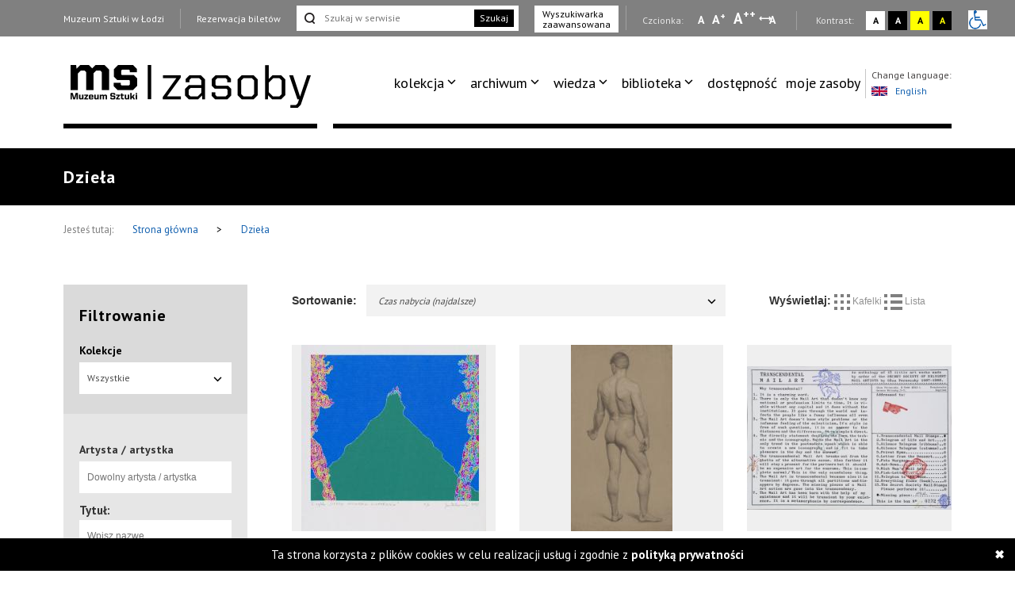

--- FILE ---
content_type: text/html; charset=UTF-8
request_url: https://zasoby.msl.org.pl/arts/show/page:17/sort:acq_date/direction:asc
body_size: 9106
content:



<!DOCTYPE html>
<html  lang="pl-PL">
  <head>
    <title>Lista dzieł</title>
    <meta charset="UTF-8">
<meta name="viewport" content="width=device-width, initial-scale=1.0">   
<meta name="referrer" content="unsafe-url">
<link href="https://fonts.googleapis.com/css?family=PT+Sans:400,700&amp;subset=latin-ext" rel="stylesheet">

<link rel="stylesheet" media="all" type="text/css" href="/template/v26/css/packstyle.min.css">
<link rel="icon" href="/template/v26/favicon.ico" type="image/x-icon"/>
<link rel="shortcut icon" href="/template/v26/favicon.ico" type="image/x-icon"/>
<link href="/plugins/rs-plugin/video-js-4.11.4/video-js.modify.min.css" rel="stylesheet">
<link href="/plugins/rs-plugin/font-awesome-4.7.0/css/font-awesome.modify.min.css" rel="stylesheet">
  <link rel="stylesheet" media="all" type="text/css" href="/template/v26/css/style.css?ver=1.100">
  <link rel="stylesheet" media="all" type="text/css" href="/template/v26/css/style2.css?ver=1.100">
  <link rel="stylesheet" media="all" type="text/css" href="/template/v26/css/style3.css?ver=1.100">
  <link rel="stylesheet" media="all" type="text/css" href="/template/v26/css/mobile.css?ver=1.100">
<script src="https://code.jquery.com/jquery-1.12.4.min.js"></script>    <meta name="keywords" content="awangarda, avant-garde" />
    <meta name="description" content="Wirtualna baza informacji o kolekcji oraz archiwalnych wydarzeniach Muzeum Sztuki w Łodzi." />
    <meta property="og:title" content="Lista dzieł" />
    <meta property="og:description" content="Wirtualna baza informacji o kolekcji oraz archiwalnych wydarzeniach Muzeum Sztuki w Łodzi." />    
  </head>
  <body>
    <ul class="skip-links list-unstyled">
  <li><a href="#appmenu" tabindex="0"  role="button" class="inner">Przejdź do menu głównego</a></li>
  <!--  <li><a href="#msl-content" class="inner"></a></li>-->
  <li><a href="#main-box" tabindex="0"  role="button" class="inner">Przejdź do treści</a></li>
  <li><a href="#skip-links-search" tabindex="0" role="button" class="inner">Przejdź do wyszukiwarki</a></li>
  <li><a href="https://zasoby.msl.org.pl/deklaracja_dostepnosci" tabindex="0"  role="button">Deklaracja dostępności</a></li>
  <li><a href="#skip-links-menubottom" tabindex="0"  role="button">Dolne Menu</a></li>
</ul>
<header>
  <div id="section-div-top-bar" class="top-bar">
    <div class="container container-custom">
      <div class="msl-row">
        <div class="row">
          <div class="col-md-12">
            <div class="link-box">
              <a href="http://msl.org.pl" class="link">Muzeum Sztuki w Łodzi</a>
            </div>
            <div class="link-box">
                              <a href="https://bilety.msl.org.pl/" class="link ask-before-leave">Rezerwacja biletów</a>
                          </div>
                          <div class="search-form">
                <form action="https://zasoby.msl.org.pl/sites/search/all/role:search" id="searchShowForm" method="get" accept-charset="utf-8">                <input type="text" name="q" id="skip-links-search" aria-label="Szukaj w serwisie" placeholder="Szukaj w serwisie">
                <button class="btn-search">Szukaj</button>
                </form>              </div>
              <div class="advanced-search link-box">
                <a href="https://zasoby.msl.org.pl/sites/searchadv#search-ad-secion-art">
                  Wyszukiwarka <br />zaawansowana                </a>
              </div>
                        <div class="right-bar">
              <span>
                Czcionka:
              </span>
              <a href="#" class="type-a" onclick="setFontSize(0);" title="Wybierz mała czcionkę na stronie" aria-label="Wybierz mała czcionkę na stronie">A</a>
              <a href="#" class="type-aa" onclick="setFontSize(1);" title="Wybierz standardową czcionkę na stronie" aria-label="Wybierz standardową czcionkę na stronie">A<sup>+</sup></a>
              <a href="#" class="type-aaa" onclick="setFontSize(2);" title="Wybierz dużą czcionkę na stronie" aria-label="Wybierz dużą czcionkę na stronie">A<sup>++</sup></a>
              <a href="#" class="type-a-style" onclick="setFontStyle('font-style', 1);" 
                title="Wybierz odstępy między wierszami, literami i słowami" 
                aria-label="Wybierz odstępy między wierszami, literami i słowami">
                A
              </a>
              <div class="break"></div>
              <span>
                Kontrast:
              </span>
              <div class="contrast-box contrast-1" onclick="doContrast(0);" title="Wybierz kontrast strony standardowy">
                <a href="#" aria-label="Wybierz kontrast strony standardowy">A</a>
              </div>
              <div class="contrast-box contrast-2" onclick="doContrast(2);" title="Wybierz kontrast strony czarno-biały">
                <a href="#" aria-label="Wybierz kontrast strony czarno-biały">A</a>
              </div>
              <div class="contrast-box contrast-3" onclick="doContrast(3);" title="Wybierz kontrast strony żółto-czarny">
                <a href="#" aria-label="Wybierz kontrast strony żółto-czarny">A</a>
              </div>
              <div class="contrast-box contrast-4" onclick="doContrast(4);" title="Wybierz kontrast strony czarno-żółty">
                <a href="#" aria-label="Wybierz kontrast strony czarno-żółty">A</a>
              </div>
              <div class="wheelchair">
                <a href="https://zasoby.msl.org.pl/dostepnosc.html">
                  <img src="[data-uri]" alt="informacja dla niepełnosprawnych">
                </a>
              </div>
            </div>
          </div>
          <div class="clearfix"></div>
        </div>
        <div class="clearfix"></div>
      </div>
    </div>
  </div>
  <div id="section-div-nav-bar" class="nav-bar">
    <div class="container container-custom">
      <div class="msl-row" >
        <div class="col-md-3-custom col-6-custom nopadding" role=”navigation” aria-label=”Main-mobile-menu”>
          <a href="https://zasoby.msl.org.pl/" class="logo" id="nav-msl-logo">
                        <img src="/template/v26/images/logo/msl_resources.png" alt="Logo MSL" title="Logo MSL" data-original="/template/v26/images/logo/msl_resources.png" data-contrast-2="/template/v26/images/logo/msl_resources_contrast.png" data-contrast-4="/template/v26/images/logo/msl_resources_contrast.png" />
          </a>
          <div class="logo-menu">
            Menu
          </div>
          <div class="clearfix"></div>
        </div>
        <div class="col-md-9-custom col-6-custom nopadding d-large-none col-md-9-mobile    mobile-hambuger-container">
          <div class="header_menu flex-grow-1">
            <div class="menu">
              <div class="nav-box ">
                <nav>
                                    <ul role="menubar" aria-label="functions" id="appmenu2" class="first" role="menu" aria-labelledby="menubutton">
                    <li tabindex="0"role="menuitem" aria-haspopup="true"><a tabindex="-2"href="/" target="_self" class="sf-with-ul">kolekcja</a><ul role="menu"><li tabindex="0"role="menuitem" class="{{class}}"><a tabindex="-2"href="/_kolekcja_sztuki_XX_i_XXI_wieku" target="_self">kolekcja sztuki XX i XXI wieku</a></li><li tabindex="0"role="menuitem" class="{{class}}"><a tabindex="-2"href="/_kolekcja_Szuki_Dawnej" target="_self">kolekcja sztuki dawnej</a></li><li tabindex="0"role="menuitem" class="{{class}}"><a tabindex="-2"href="https://zasoby.msl.org.pl/tags/view/16" target="_self">sala neoplastyczna</a></li><li tabindex="0"role="menuitem" class="{{class}}"><a tabindex="-2"href="https://zasoby.msl.org.pl/arts/show/0/88" target="_self">nowe dzieła w kolekcji</a></li><li tabindex="0"role="menuitem" class="{{class}}"><a tabindex="-2"href="https://zasoby.msl.org.pl/themedShows/show" target="_self">pokazy tematyczne</a></li><li tabindex="0"role="menuitem" class="{{class}}"><a tabindex="-2"href="https://zasoby.msl.org.pl/sites/show/148" target="_self">straty wojenne muzeum sztuki w łodzi</a></li></ul></li><li tabindex="0"role="menuitem" aria-haspopup="true"><a tabindex="-2"href="https://zasoby.msl.org.pl/arts/show" target="_self" class="sf-with-ul">archiwum</a><ul role="menu"><li tabindex="0"role="menuitem" class="{{class}}"><a tabindex="-2"href="https://zasoby.msl.org.pl/mobjects/show/sort:date_max/direction:desc?date_range=&otype%5B1%5D=0&otype%5B2%5D=0&otype%5B3%5D=1&otype%5B4%5D=0&otype%5B5%5D=0&otype%5B6%5D=0&otype%5B7%5D=0&otype%5B8%5D=0&otype%5B10%5D=0&otype%5B12%5D=0&otype%5B13%5D=0&text=&sort_type=1" target="_self">archiwum wystaw i wydarzeń ms</a></li><li tabindex="0"role="menuitem" class="{{class}}"><a tabindex="-2"href="https://zasoby.msl.org.pl/mobjects/show/sort:date_max/direction:desc?date_range=&otype%5B1%5D=0&otype%5B2%5D=0&otype%5B3%5D=0&otype%5B4%5D=1&otype%5B5%5D=0&otype%5B6%5D=1&otype%5B7%5D=1&otype%5B8%5D=1&otype%5B10%5D=1&otype%5B12%5D=1&otype%5B13%5D=0&text=&sort_type=1" target="_self">druki</a></li><li tabindex="0"role="menuitem" class="{{class}}"><a tabindex="-2"href="https://zasoby.msl.org.pl/tags/view/13" target="_self">dokumenty sztuki XX i XXI wieku</a></li></ul></li><li tabindex="0"role="menuitem" aria-haspopup="true"><a tabindex="-2"href="https://zasoby.msl.org.pl/mobjects/show" target="_self" class="sf-with-ul">wiedza</a><ul role="menu"><li tabindex="0"role="menuitem" class="{{class}}"><a tabindex="-2"href=" https://zasoby.msl.org.pl/mobjects/show?date_range=&otype%5B1%5D=1&otype%5B2%5D=1&otype%5B3%5D=0&otype%5B4%5D=0&otype%5B5%5D=0&otype%5B6%5D=0&otype%5B7%5D=0&otype%5B8%5D=0&otype%5B10%5D=0&otype%5B12%5D=0&otype%5B13%5D=0&text=&sort_type=1" target="_self">audio, wideo</a></li><li tabindex="0"role="menuitem" class="{{class}}"><a tabindex="-2"href="https://zasoby.msl.org.pl/sites/search/all/zak%C5%82adka%20teksty" target="_self">teksty</a></li></ul></li><li tabindex="0"role="menuitem" aria-haspopup="true"><a tabindex="-2"href="/" target="_self" class="sf-with-ul">biblioteka</a><ul role="menu"><li tabindex="0"role="menuitem" class="{{class}}"><a tabindex="-2"href="/_katalog_elektroniczny_40" target="_self">katalog elektroniczny</a></li><li tabindex="0"role="menuitem" class="{{class}}"><a tabindex="-2"href="/_komputerowy_katalog_kartkowy_41" target="_self">komputerowy katalog kartkowy</a></li></ul></li><li tabindex="0"role="menuitem" class="dostpno"><a tabindex="-2"href="https://zasoby.msl.org.pl/tags/view/2" target="_self">dostępność</a></li><li tabindex="0"role="menuitem" class="moje zasoby"><a tabindex="-2"href="https://zasoby.msl.org.pl/arts/favourites" target="_self">moje zasoby</a></li>                  </ul>
                  <div class="clearfix"></div>
                </nav>

                <div class="right-bar">
                  <span>
                    Czcionka:
                  </span>
                  <a href="#" class="type-a" onclick="setFontSize(0);" title="Wybierz mała czcionkę na stronie" aria-label="Wybierz mała czcionkę na stronie">A</a>
                  <a href="#" class="type-aa" onclick="setFontSize(1);" title="Wybierz standardową czcionkę na stronie" aria-label="Wybierz standardową czcionkę na stronie">A<sup>+</sup></a>
                  <a href="#" class="type-aaa" onclick="setFontSize(2);" title="Wybierz dużą czcionkę na stronie" aria-label="Wybierz dużą czcionkę na stronie">A<sup>++</sup></a>
                  <a href="#" class="type-a-style" onclick="setFontStyle('font-style', 1);" 
                   title="Wybierz odstępy między wierszami, literami i słowami" 
                    aria-label="Wybierz odstępy między wierszami, literami i słowami">
                    A
                  </a>
                  <div class="break"></div>
                  <span>
                    Kontrast:
                  </span>
                  <div class="contrast-box contrast-1" onclick="doContrast(0);" title="Wybierz kontrast strony standardowy">
                    <a href="#" aria-label="Wybierz kontrast strony standardowy">A</a>
                  </div>
                  <div class="contrast-box contrast-2" onclick="doContrast(2);" title="Wybierz kontrast strony czarno-biały">
                    <a href="#" aria-label="Wybierz kontrast strony czarno-biały">A</a>
                  </div>
                  <div class="contrast-box contrast-3" onclick="doContrast(3);" title="Wybierz kontrast strony żółto-czarny">
                    <a href="#" aria-label="Wybierz kontrast strony żółto-czarny">A</a>
                  </div>
                  <div class="contrast-box contrast-4" onclick="doContrast(4);" title="Wybierz kontrast strony czarno-żółty">
                    <a href="#" aria-label="Wybierz kontrast strony czarno-żółty">A</a>
                  </div>
                  <div class="wheelchair">
                    <a href="https://zasoby.msl.org.pl/dostepnosc.html">
                      <img src="[data-uri]" alt="informacja dla niepełnosprawnych">
                    </a>
                  </div>
                </div>

                <div class="link-box">
                  <a href="http://msl.org.pl" class="link">Muzeum Sztuki w Łodzi</a>
                </div>
                <div class="link-box">
                                      <a href="https://bilety.msl.org.pl/" class="link ask-before-leave">Rezerwacja biletów</a>
                                  </div>

                <div class="languages">
                  <span>Change language:</span>
                  <br />
                                      <a id="languages-change" onclick="SetSiteLanguage(2, 'https://zasoby.msl.org.pl/sites/setLanguage')" href="javascript:void(0);">
                      <img src="/template/v26/img/lang_gb.png" alt="Obrazek dla zmiana języka na język angielski" title="Obrazek dla zmiana języka na język angielski"><span class="optional-lang">English</span>
                    </a>
                                  </div>
                <div class="clearfix"></div>
                <button type="button" class="button-black" onclick="cloneMenuMobile()" style="margin-left: 15px;">
                  Zamknij menu
                </button>
                <div class="clearfix"></div>
              </div>
            </div>
          </div>
          <div class="header_toggle" >
            <!--<button class="toggle_menu" onclick="toggleMenu(this)" tabindex="0" aria-haspopup="menu" aria-controls="appmenu2" id="menubutton">-->
            <button class="toggle_menu" onclick="toggleMenu(this)" tabindex="0" aria-haspopup="menu" aria-controls="appmenu2" id="menubutton" >
              <span></span>
              <span></span>
              <span></span>
            </button>
          </div>
        </div>
        <div class="col-md-9-custom nopadding d-large-block" role=”navigation” aria-label=”Main-menu>
          <div class="nav-box nav-box-inner-width">
            <nav>
              <ul role="menubar" aria-label="functions" id="appmenu" class="first">
                <li tabindex="0"role="menuitem" aria-haspopup="true"><a tabindex="-2"href="/" target="_self" class="sf-with-ul">kolekcja</a><ul role="menu"><li tabindex="0"role="menuitem" class="{{class}}"><a tabindex="-2"href="/_kolekcja_sztuki_XX_i_XXI_wieku" target="_self">kolekcja sztuki XX i XXI wieku</a></li><li tabindex="0"role="menuitem" class="{{class}}"><a tabindex="-2"href="/_kolekcja_Szuki_Dawnej" target="_self">kolekcja sztuki dawnej</a></li><li tabindex="0"role="menuitem" class="{{class}}"><a tabindex="-2"href="https://zasoby.msl.org.pl/tags/view/16" target="_self">sala neoplastyczna</a></li><li tabindex="0"role="menuitem" class="{{class}}"><a tabindex="-2"href="https://zasoby.msl.org.pl/arts/show/0/88" target="_self">nowe dzieła w kolekcji</a></li><li tabindex="0"role="menuitem" class="{{class}}"><a tabindex="-2"href="https://zasoby.msl.org.pl/themedShows/show" target="_self">pokazy tematyczne</a></li><li tabindex="0"role="menuitem" class="{{class}}"><a tabindex="-2"href="https://zasoby.msl.org.pl/sites/show/148" target="_self">straty wojenne muzeum sztuki w łodzi</a></li></ul></li><li tabindex="0"role="menuitem" aria-haspopup="true"><a tabindex="-2"href="https://zasoby.msl.org.pl/arts/show" target="_self" class="sf-with-ul">archiwum</a><ul role="menu"><li tabindex="0"role="menuitem" class="{{class}}"><a tabindex="-2"href="https://zasoby.msl.org.pl/mobjects/show/sort:date_max/direction:desc?date_range=&otype%5B1%5D=0&otype%5B2%5D=0&otype%5B3%5D=1&otype%5B4%5D=0&otype%5B5%5D=0&otype%5B6%5D=0&otype%5B7%5D=0&otype%5B8%5D=0&otype%5B10%5D=0&otype%5B12%5D=0&otype%5B13%5D=0&text=&sort_type=1" target="_self">archiwum wystaw i wydarzeń ms</a></li><li tabindex="0"role="menuitem" class="{{class}}"><a tabindex="-2"href="https://zasoby.msl.org.pl/mobjects/show/sort:date_max/direction:desc?date_range=&otype%5B1%5D=0&otype%5B2%5D=0&otype%5B3%5D=0&otype%5B4%5D=1&otype%5B5%5D=0&otype%5B6%5D=1&otype%5B7%5D=1&otype%5B8%5D=1&otype%5B10%5D=1&otype%5B12%5D=1&otype%5B13%5D=0&text=&sort_type=1" target="_self">druki</a></li><li tabindex="0"role="menuitem" class="{{class}}"><a tabindex="-2"href="https://zasoby.msl.org.pl/tags/view/13" target="_self">dokumenty sztuki XX i XXI wieku</a></li></ul></li><li tabindex="0"role="menuitem" aria-haspopup="true"><a tabindex="-2"href="https://zasoby.msl.org.pl/mobjects/show" target="_self" class="sf-with-ul">wiedza</a><ul role="menu"><li tabindex="0"role="menuitem" class="{{class}}"><a tabindex="-2"href=" https://zasoby.msl.org.pl/mobjects/show?date_range=&otype%5B1%5D=1&otype%5B2%5D=1&otype%5B3%5D=0&otype%5B4%5D=0&otype%5B5%5D=0&otype%5B6%5D=0&otype%5B7%5D=0&otype%5B8%5D=0&otype%5B10%5D=0&otype%5B12%5D=0&otype%5B13%5D=0&text=&sort_type=1" target="_self">audio, wideo</a></li><li tabindex="0"role="menuitem" class="{{class}}"><a tabindex="-2"href="https://zasoby.msl.org.pl/sites/search/all/zak%C5%82adka%20teksty" target="_self">teksty</a></li></ul></li><li tabindex="0"role="menuitem" aria-haspopup="true"><a tabindex="-2"href="/" target="_self" class="sf-with-ul">biblioteka</a><ul role="menu"><li tabindex="0"role="menuitem" class="{{class}}"><a tabindex="-2"href="/_katalog_elektroniczny_40" target="_self">katalog elektroniczny</a></li><li tabindex="0"role="menuitem" class="{{class}}"><a tabindex="-2"href="/_komputerowy_katalog_kartkowy_41" target="_self">komputerowy katalog kartkowy</a></li></ul></li><li tabindex="0"role="menuitem" class="dostpno"><a tabindex="-2"href="https://zasoby.msl.org.pl/tags/view/2" target="_self">dostępność</a></li><li tabindex="0"role="menuitem" class="moje zasoby"><a tabindex="-2"href="https://zasoby.msl.org.pl/arts/favourites" target="_self">moje zasoby</a></li>              </ul>
              <div class="clearfix"></div>
            </nav>
            <div class="languages">
              <span>Change language:</span>
              <br />
                              <a id="languages-change2" onclick="SetSiteLanguage(2, 'https://zasoby.msl.org.pl/sites/setLanguage')" href="javascript:void(0);">
                  <img src="/template/v26/img/lang_gb.png" alt="Obrazek dla zmiana języka na język angielski" title="Obrazek dla zmiana języka na język angielski"><span class="optional-lang">English</span>
                </a>
                          </div>
            <div class="clearfix"></div>
          </div>
          <div class="clearfix"></div>
          <div class="bottom-break"></div>
          <div class="appmenu-clone-box">
                      </div>
        </div>
        <div class="clearfix"></div>
      </div>
    </div>
  </div>
</header>    <div class="main-box" id="main-box">
  <div class="container">
    <div class="msl-row">
      <h1 class="contrast-border">Dzieła</h1>
    </div>
  </div>
</div>
  <div class="breadcrumbs">
    <div class="container">
      <div class="msl-row">
        <div class="contrast-border">
          <span>Jesteś tutaj:</span>
          <a href="https://zasoby.msl.org.pl/">
            Strona główna          
          </a>
          <span class="break">&gt;</span>
          <a href="/arts/show/page:17/sort:acq_date/direction:asc">
            Dzieła          </a>
          <div class="clearfix"></div>
        </div>
      </div>
      <div class="clearfix"></div>
    </div>
  </div>
<main>
  <div class="container">
    <div class="msl-row">
      <div class="row">
                          
                  <aside class="col-md-3">
            <form action="https://zasoby.msl.org.pl/arts/show/0/0" class="filter contrast-border" id="filterShowForm" method="get" accept-charset="utf-8">            <div class="filter-box">
              <strong>
                Filtrowanie              </strong>
              <div class="dropdown">
                <label for="filterMcollectionId">Kolekcje</label><input name="mcollection_id" class="dropdown-input-hidden" value="0" type="text" id="filterMcollectionId"/>                <button class="dropdown-toggle" type="button" data-toggle="dropdown">
                  <span class="caret"></span></button>
                <ul class="dropdown-menu">
                  <li><a href="javascript:void(0)" data-value="0">  Wszystkie  </a></li>
                                      <li><a href="javascript:void(0)" data-value="5">Kolekcja Sztuki XX i XXI wieku</a></li>
                                      <li><a href="javascript:void(0)" data-value="6">Kolekcja Sztuki Dawnej</a></li>
                                      <li><a href="javascript:void(0)" data-value="19">Władysław Strzemiński - dokumenty specjalne</a></li>
                                  </ul>
              </div>
            </div>
            <div class="filter-items">
              <div class="input text"><label for="filterArtist">Artysta / artystka</label><input name="artist" data-controller="https://zasoby.msl.org.pl/martists" class="autocomplete-name full" placeholder="Dowolny artysta / artystka" type="text" id="filterArtist"/></div>                          
              <label for="filterText"><strong>Tytuł:</strong></label>
              <input name="text" placeholder="Wpisz nazwę..." class="full" type="text" id="filterText"/>              <strong>Datowanie:</strong>
              <input name="dating_start" aria-label="Od roku" placeholder="Od roku" class="short" type="text" id="filterDatingStart"/><span>-</span><input name="dating_end" aria-label="Do roku" placeholder="Do roku" class="short" type="text" id="filterDatingEnd"/>
              <strong>Data nabycia:</strong>
              <input name="acq_date_start" aria-label="Od roku" placeholder="Od roku" class="short" type="text" id="filterAcqDateStart"/><span>-</span><input name="acq_date_end" aria-label="Do roku" placeholder="Do roku" class="short" type="text" id="filterAcqDateEnd"/>              
              <label for="filterKeywords">Słowa kluczowe</label><input name="keywords" placeholder="Wpisz słowa kluczowe" class=" full autocomplete-name" data-controller="/tags" data-param1="1" data-param2="0" type="text" id="filterKeywords"/>            
            </div>
            <div class="filter-box-2">
              <div class="dropdown">
                <label for="filterThemedshowId">Pokazy tematyczne</label><input name="themedshow_id" class="dropdown-input-hidden" type="text" value="0" id="filterThemedshowId"/>                <button class="dropdown-toggle" type="button" data-toggle="dropdown">
                  <span class="caret"></span></button>
                <ul class="dropdown-menu">
                  <li><a href="javascript:void(0)" data-value="0"> Dowolna lub brak  </a></li>
                                      <li><a href="javascript:void(0)" data-value="1">Unizm w malarstwie</a></li>
                                      <li><a href="javascript:void(0)" data-value="6">Kompozycje przestrzenne Katarzyny Kobro</a></li>
                                      <li><a href="javascript:void(0)" data-value="7">Powidoki Władysława Strzemińskiego</a></li>
                                      <li><a href="javascript:void(0)" data-value="8">Kompozycje architektoniczne Władysława Strzemińskiego</a></li>
                                      <li><a href="javascript:void(0)" data-value="9">Dzieła zakupione z programu Ministerstwa Kultury i Dziedzictwa Narodowego "Narodowe kolekcje sztuki współczesnej" 2018</a></li>
                                      <li><a href="javascript:void(0)" data-value="10">Dzieła zakupione z programu Ministerstwa Kultury i Dziedzictwa Narodowego "Narodowe kolekcje sztuki współczesnej" 2017</a></li>
                                      <li><a href="javascript:void(0)" data-value="11">Dzieła zakupione z programu Ministerstwa Kultury i Dziedzictwa Narodowego "Narodowe zbiory sztuki współczesnej" 2016</a></li>
                                      <li><a href="javascript:void(0)" data-value="12">Dzieła zakupione z programu Ministerstwa Kultury i Dziedzictwa Narodowego "Narodowe kolekcje sztuki współczesnej" 2015</a></li>
                                      <li><a href="javascript:void(0)" data-value="13">Nowe dzieła w kolekcji Muzeum Sztuki w Łodzi zakupione z programu Ministerstwa Kultury i Dziedzictwa Narodowego "Narodowe kolekcje sztuki współczesnej" 2019</a></li>
                                      <li><a href="javascript:void(0)" data-value="15">Fotogramy Bronisława Schlabsa</a></li>
                                      <li><a href="javascript:void(0)" data-value="16">Kompozycje heliograficzne Karola Hillera</a></li>
                                      <li><a href="javascript:void(0)" data-value="17">Czysta Forma w malarstwie Stanisława Ignacego Witkiewicza</a></li>
                                      <li><a href="javascript:void(0)" data-value="18">Grupa ARTES. Między konstruktywizmem, surrealizmem i sztuką zaangażowaną</a></li>
                                      <li><a href="javascript:void(0)" data-value="19">Śladami fotografii - Łódź</a></li>
                                      <li><a href="javascript:void(0)" data-value="20">Uderzenie abstrakcji: Cercle et Carré, Abstraction Création i polska awangarda</a></li>
                                      <li><a href="javascript:void(0)" data-value="21">Marcel Broodthaers. Projekcje slajdów</a></li>
                                      <li><a href="javascript:void(0)" data-value="22">Interwencje Edwarda Krasińskiego</a></li>
                                      <li><a href="javascript:void(0)" data-value="23">Studio Eksperymentalne Polskiego Radia (SEPR)</a></li>
                                      <li><a href="javascript:void(0)" data-value="25">Ciało, erotyzm, śruby i vagina dentata.  O twórczości Teresy Tyszkiewicz</a></li>
                                      <li><a href="javascript:void(0)" data-value="26">Nowoczesna fotografia w Polsce 1918-1939. Historia kolekcji Muzeum Sztuki w Łodzi</a></li>
                                      <li><a href="javascript:void(0)" data-value="27">"Linie rytmiczne" Wacława Szpakowskiego</a></li>
                                      <li><a href="javascript:void(0)" data-value="28">Nowe dzieła w kolekcji Muzeum Sztuki w Łodzi zakupione w ramach programu Ministra Kultury i Dziedzictwa Narodowego  w 2020 roku</a></li>
                                      <li><a href="javascript:void(0)" data-value="29">Praca = Dokumentacja Wyobraźni</a></li>
                                      <li><a href="javascript:void(0)" data-value="32">Studia historyczne Leopolda Buczkowskiego</a></li>
                                      <li><a href="javascript:void(0)" data-value="33">Ciało, cielesność, ucieleśnienie</a></li>
                                      <li><a href="javascript:void(0)" data-value="34">Białe obrazy Kojiego Kamojiego</a></li>
                                      <li><a href="javascript:void(0)" data-value="35">Nowe dzieła w kolekcji Muzeum Sztuki w Łodzi zakupione w ramach programu Ministra Kultury i Dziedzictwa Narodowego w 2021 roku</a></li>
                                      <li><a href="javascript:void(0)" data-value="36">Atlas nowoczesności. Ćwiczenia: Muzeum</a></li>
                                      <li><a href="javascript:void(0)" data-value="37">Atlas nowoczesności. Ćwiczenia: Autonomia</a></li>
                                      <li><a href="javascript:void(0)" data-value="38">Atlas nowoczesności. Ćwiczenia: Kapitał</a></li>
                                      <li><a href="javascript:void(0)" data-value="39">Atlas nowoczesności. Ćwiczenia: Maszyna</a></li>
                                      <li><a href="javascript:void(0)" data-value="40">Atlas nowoczesności. Ćwiczenia: Miasto</a></li>
                                      <li><a href="javascript:void(0)" data-value="41">Atlas nowoczesności. Ćwiczenia: Postęp</a></li>
                                      <li><a href="javascript:void(0)" data-value="42">Atlas nowoczesności. Ćwiczenia: Eksperyment</a></li>
                                      <li><a href="javascript:void(0)" data-value="43">Atlas nowoczesności. Ćwiczenia: Propaganda</a></li>
                                      <li><a href="javascript:void(0)" data-value="44">Atlas nowoczesności. Ćwiczenia: Norma</a></li>
                                      <li><a href="javascript:void(0)" data-value="45">Atlas nowoczesności. Ćwiczenia: Tradycja</a></li>
                                      <li><a href="javascript:void(0)" data-value="46">Atlas nowoczesności. Ćwiczenia: Katastrofa</a></li>
                                      <li><a href="javascript:void(0)" data-value="47">Atlas nowoczesności. Ćwiczenia: Ja</a></li>
                                      <li><a href="javascript:void(0)" data-value="48">Atlas nowoczesności. Ćwiczenia: Emancypacja</a></li>
                                      <li><a href="javascript:void(0)" data-value="49">Atlas nowoczesności. Ćwiczenia: Rewolucja</a></li>
                                      <li><a href="javascript:void(0)" data-value="50">Atlas nowoczesności. Ćwiczenia: Dostępność</a></li>
                                      <li><a href="javascript:void(0)" data-value="52">Obrazy procesualne Erny Rosenstein</a></li>
                                      <li><a href="javascript:void(0)" data-value="55">Czaso-przestrzeń. Prace laureatów Nagrody im. Katarzyny Kobro w kolekcji ms</a></li>
                                      <li><a href="javascript:void(0)" data-value="56">Tam. Prace Alicji Halickiej z lat 1913-1947 w kolekcjach zagranicznych - prezentacja publikacji</a></li>
                                      <li><a href="javascript:void(0)" data-value="57">Józef Robakowski. O drodze od sztuki Katarzyny Kobro do Nagrody jej imienia.</a></li>
                                      <li><a href="javascript:void(0)" data-value="60">Nowe dzieła w kolekcji Muzeum Sztuki w Łodzi 2024</a></li>
                                      <li><a href="javascript:void(0)" data-value="65">Jak działa Muzeum. O ważnych dla siebie dziełach z kolekcji opowiadają pracowniczki i pracownicy współtworzący instytucję, cz. 2</a></li>
                                      <li><a href="javascript:void(0)" data-value="66">Jak działa Muzeum. O ważnych dla siebie dziełach z kolekcji opowiadają pracowniczki i pracownicy współtworzący instytucję, cz. 1</a></li>
                                      <li><a href="javascript:void(0)" data-value="67">Majaki i Mаяки*: sztuka modernistyczna w międzywojennym Lwowie. Chronologia w zarysie</a></li>
                                      <li><a href="javascript:void(0)" data-value="68">Sposoby widzenia. Kolekcja Muzeum Sztuki w Łodzi</a></li>
                                      <li><a href="javascript:void(0)" data-value="87">Sposoby doświadczania. Ucieleśniona uważność</a></li>
                                      <li><a href="javascript:void(0)" data-value="88">Nowe dzieła w kolekcji Muzeum Sztuki w Łodzi 2025</a></li>
                                      <li><a href="javascript:void(0)" data-value="89">Kolekcja Richarda Demarco</a></li>
                                  </ul>
              </div> 
            </div>
            <input type="hidden" name="sort_type" aria-label="Datowanie" class="sort-type" id="filterSortType"/>            <div class="filter-items">            
              <button type="submit" class="button-black">Filtruj</button>            </div>
            </form>   
                          <div class="filter-box add-search add-search-center-v">
                <a href="https://zasoby.msl.org.pl/sites/searchadv#search-ad-secion-art">
                  Wyszukiwarka zaawansowana                </a>
              </div>
                      </aside>
                          <div class="filter-list col-md-9 nopadding">
                      <div class="sort-box contrast-border">
  <div class="col-md-8 nopadding">
    <div class="col-sm-2 nopadding">
      <strong class="sort-strong">Sortowanie:</strong>
    </div>
    <div class="col-sm-10 nopadding">
      <div class="dropdown sort-select">
        <button class="dropdown-toggle" type="button" data-toggle="dropdown"  tabindex="0">Czas nabycia (najdalsze)          <span class="caret"></span></button>
        <ul class="dropdown-menu">
                      <li>
              <a href="/arts/show/page:17/sort:martist_surname/direction:asc">Artysta / artystka A-Z</a>            </li>
                      <li>
              <a href="/arts/show/page:17/sort:martist_surname/direction:desc">Artysta / artystka Z-A</a>            </li>
                      <li>
              <a href="/arts/show/page:17/sort:title/direction:asc">Tytuł A-Z</a>            </li>
                      <li>
              <a href="/arts/show/page:17/sort:title/direction:desc">Tytuł Z-A</a>            </li>
                      <li>
              <a href="/arts/show/page:17/sort:dating/direction:asc">Datowanie (najdalsze)</a>            </li>
                      <li>
              <a href="/arts/show/page:17/sort:dating/direction:desc">Datowanie (najnowsze)</a>            </li>
                      <li>
              <a href="/arts/show/page:17/sort:acq_date/direction:desc" class="asc">Czas nabycia (najdalsze)</a>            </li>
                      <li>
              <a href="/arts/show/page:17/sort:acq_date/direction:desc" class="asc">Czas nabycia (najnowsze)</a>            </li>
                  </ul>
      </div>
    </div>
    <div class="clearfix"></div>
  </div>
  <div class="col-md-4 nopadding">
    <div class="msl-filter-box">
      <strong class="mstrong">
        Wyświetlaj:
      </strong>
      <span class="view-sort " data-type-id="1" onclick="setViewSort(1);" tabindex="0">
        <img src="https://zasoby.msl.org.pl//template/v26/img/i_box.png" alt="Kafelki" title="Kafelki" />
        Kafelki      </span>
      <span class="view-sort " data-type-id="2" onclick="setViewSort(2);" tabindex="0">
        <img src="https://zasoby.msl.org.pl//template/v26/img/i_list.png" alt="Lista" title="Lista" />
        Lista      </span>
      <div class="clearfix"></div>
    </div>
  </div>
  <div class="clearfix"></div>
</div>            <div class="clearfix"></div>
            <div id="msl-content" role="main" class="msl-box-section msl-change-view" >
              <div class="col-md-4 nopadding">
  <a href="/arts/view/6182" class="msl-box-link">
    <div class="msl-box">
      <div class="msl-box-img">
                            <img src="https://zasoby.msl.org.pl/files/arts/images/6182/thumb_23211.jpg" alt="Z cyklu: Siedem miliardów kwadratów" title="Z cyklu: Siedem miliardów kwadratów">
                </div>
      <div class="msl-box-content">
        <div class="msl-box-info">
                                <span class="info">Jan Dobkowski</span>
                  </div>
        <div class="msl-box-title">
          Z cyklu: Siedem miliardów kwadratów        </div>
        <div class="break"></div>
        <div class="time">
          Kolekcja Sztuki XX i XXI wieku        </div>
        <div class="clearfix"></div>
      </div>
      <div class="clearfix"></div>
    </div>
    <div class="clearfix"></div>
  </a>
</div><div class="col-md-4 nopadding">
  <a href="/arts/view/7974" class="msl-box-link">
    <div class="msl-box">
      <div class="msl-box-img">
                            <img src="https://zasoby.msl.org.pl/files/arts/images/7974/thumb_17799.jpg" alt="Akt męski" title="Akt męski">
                </div>
      <div class="msl-box-content">
        <div class="msl-box-info">
                                <span class="info">Albert Freytag</span>
                  </div>
        <div class="msl-box-title">
          Akt męski        </div>
        <div class="break"></div>
        <div class="time">
          Kolekcja Sztuki Dawnej        </div>
        <div class="clearfix"></div>
      </div>
      <div class="clearfix"></div>
    </div>
    <div class="clearfix"></div>
  </a>
</div><div class="col-md-4 nopadding">
  <a href="/arts/view/8230" class="msl-box-link">
    <div class="msl-box">
      <div class="msl-box-img">
                            <img src="https://zasoby.msl.org.pl/files/arts/images/8230/thumb_11274.jpg" alt="Transcendental Mail Art" title="Transcendental Mail Art">
                </div>
      <div class="msl-box-content">
        <div class="msl-box-info">
                                <span class="info">Géza Perneczky</span>
                  </div>
        <div class="msl-box-title">
          Transcendental Mail Art        </div>
        <div class="break"></div>
        <div class="time">
          Kolekcja Sztuki XX i XXI wieku        </div>
        <div class="clearfix"></div>
      </div>
      <div class="clearfix"></div>
    </div>
    <div class="clearfix"></div>
  </a>
</div><div class="col-md-4 nopadding">
  <a href="/arts/view/17958" class="msl-box-link">
    <div class="msl-box">
      <div class="msl-box-img">
        <img src="https://zasoby.msl.org.pl/template/v26/img/msl.png" alt="Domyślna grafika dzieła" title="Domyślna grafika dzieła" class="msl-box-default-image">      </div>
      <div class="msl-box-content">
        <div class="msl-box-info">
                                <span class="info">Frederick Abrams</span>
                  </div>
        <div class="msl-box-title">
          Plotting the routes of civilisation        </div>
        <div class="break"></div>
        <div class="time">
          Kolekcja Sztuki XX i XXI wieku        </div>
        <div class="clearfix"></div>
      </div>
      <div class="clearfix"></div>
    </div>
    <div class="clearfix"></div>
  </a>
</div><div class="col-md-4 nopadding">
  <a href="/arts/view/39" class="msl-box-link">
    <div class="msl-box">
      <div class="msl-box-img">
                            <img src="https://zasoby.msl.org.pl/files/arts/images/39/thumb_7888.jpg" alt="Reportaż z Gdyni (7)" title="Reportaż z Gdyni (7)">
                </div>
      <div class="msl-box-content">
        <div class="msl-box-info">
                                <span class="info">Janusz Maria Brzeski</span>
                  </div>
        <div class="msl-box-title">
          Reportaż z Gdyni (7)        </div>
        <div class="break"></div>
        <div class="time">
          Kolekcja Sztuki XX i XXI wieku        </div>
        <div class="clearfix"></div>
      </div>
      <div class="clearfix"></div>
    </div>
    <div class="clearfix"></div>
  </a>
</div><div class="col-md-4 nopadding">
  <a href="/arts/view/807" class="msl-box-link">
    <div class="msl-box">
      <div class="msl-box-img">
                            <img src="https://zasoby.msl.org.pl/files/arts/images/807/thumb_10327.jpg" alt="HEXEN 2.0/Tarot/Five of Chalices - H. P. Lovecraft / HEXEN 2.0/Tarot/Piątka Kielichów - H. P. Lovecraft" title="HEXEN 2.0/Tarot/Five of Chalices - H. P. Lovecraft / HEXEN 2.0/Tarot/Piątka Kielichów - H. P. Lovecraft">
                </div>
      <div class="msl-box-content">
        <div class="msl-box-info">
                                <span class="info">Suzanne Treister</span>
                  </div>
        <div class="msl-box-title">
          HEXEN 2.0/Tarot/Five of Chalices - H. P. Lovecraft / HEXEN 2.0/Tarot/Piątka Kielichów - H. P. Lovecraft        </div>
        <div class="break"></div>
        <div class="time">
          Kolekcja Sztuki XX i XXI wieku        </div>
        <div class="clearfix"></div>
      </div>
      <div class="clearfix"></div>
    </div>
    <div class="clearfix"></div>
  </a>
</div><div class="col-md-4 nopadding">
  <a href="/arts/view/2087" class="msl-box-link">
    <div class="msl-box">
      <div class="msl-box-img">
                            <img src="https://zasoby.msl.org.pl/files/arts/images/2087/thumb_15194.jpg" alt="Teczka na dokumenty" title="Teczka na dokumenty">
                </div>
      <div class="msl-box-content">
        <div class="msl-box-info">
                                <span class="info">autor nieznany</span>
                  </div>
        <div class="msl-box-title">
          Teczka na dokumenty        </div>
        <div class="break"></div>
        <div class="time">
          Kolekcja Sztuki Dawnej        </div>
        <div class="clearfix"></div>
      </div>
      <div class="clearfix"></div>
    </div>
    <div class="clearfix"></div>
  </a>
</div><div class="col-md-4 nopadding">
  <a href="/arts/view/2343" class="msl-box-link">
    <div class="msl-box">
      <div class="msl-box-img">
        <img src="https://zasoby.msl.org.pl/template/v26/img/msl.png" alt="Domyślna grafika dzieła" title="Domyślna grafika dzieła" class="msl-box-default-image">      </div>
      <div class="msl-box-content">
        <div class="msl-box-info">
                                <span class="info">Erich Fuchs</span>
                  </div>
        <div class="msl-box-title">
          Popiersie mężczyzny z brodą        </div>
        <div class="break"></div>
        <div class="time">
          Kolekcja Sztuki Dawnej        </div>
        <div class="clearfix"></div>
      </div>
      <div class="clearfix"></div>
    </div>
    <div class="clearfix"></div>
  </a>
</div><div class="col-md-4 nopadding">
  <a href="/arts/view/3879" class="msl-box-link">
    <div class="msl-box">
      <div class="msl-box-img">
                            <img src="https://zasoby.msl.org.pl/files/arts/images/3879/thumb_20640.jpg" alt="Portret chłopca i dziewczynki" title="Portret chłopca i dziewczynki">
                </div>
      <div class="msl-box-content">
        <div class="msl-box-info">
                                <span class="info"> Zakład Fotograficzny "Rembrandt"</span>
                  </div>
        <div class="msl-box-title">
          Portret chłopca i dziewczynki        </div>
        <div class="break"></div>
        <div class="time">
          Kolekcja Sztuki XX i XXI wieku        </div>
        <div class="clearfix"></div>
      </div>
      <div class="clearfix"></div>
    </div>
    <div class="clearfix"></div>
  </a>
</div><div class="col-md-4 nopadding">
  <a href="/arts/view/6183" class="msl-box-link">
    <div class="msl-box">
      <div class="msl-box-img">
                            <img src="https://zasoby.msl.org.pl/files/arts/images/6183/thumb_23210.jpg" alt="Z cyklu: Siedem miliardów kwadratów" title="Z cyklu: Siedem miliardów kwadratów">
                </div>
      <div class="msl-box-content">
        <div class="msl-box-info">
                                <span class="info">Jan Dobkowski</span>
                  </div>
        <div class="msl-box-title">
          Z cyklu: Siedem miliardów kwadratów        </div>
        <div class="break"></div>
        <div class="time">
          Kolekcja Sztuki XX i XXI wieku        </div>
        <div class="clearfix"></div>
      </div>
      <div class="clearfix"></div>
    </div>
    <div class="clearfix"></div>
  </a>
</div><div class="col-md-4 nopadding">
  <a href="/arts/view/8231" class="msl-box-link">
    <div class="msl-box">
      <div class="msl-box-img">
                            <img src="https://zasoby.msl.org.pl/files/arts/images/8231/thumb_32607.jpg" alt="Telegram of Life and Art" title="Telegram of Life and Art">
                </div>
      <div class="msl-box-content">
        <div class="msl-box-info">
                                <span class="info">Géza Perneczky</span>
                  </div>
        <div class="msl-box-title">
          Telegram of Life and Art        </div>
        <div class="break"></div>
        <div class="time">
          Kolekcja Sztuki XX i XXI wieku        </div>
        <div class="clearfix"></div>
      </div>
      <div class="clearfix"></div>
    </div>
    <div class="clearfix"></div>
  </a>
</div><div class="col-md-4 nopadding">
  <a href="/arts/view/16167" class="msl-box-link">
    <div class="msl-box">
      <div class="msl-box-img">
        <img src="https://zasoby.msl.org.pl/template/v26/img/msl.png" alt="Domyślna grafika dzieła" title="Domyślna grafika dzieła" class="msl-box-default-image">      </div>
      <div class="msl-box-content">
        <div class="msl-box-info">
                                <span class="info">Andrzej Okińczyc</span>
                  </div>
        <div class="msl-box-title">
          Bez tytułu nr 8        </div>
        <div class="break"></div>
        <div class="time">
          Kolekcja Sztuki XX i XXI wieku        </div>
        <div class="clearfix"></div>
      </div>
      <div class="clearfix"></div>
    </div>
    <div class="clearfix"></div>
  </a>
</div>              <div class="clearfix"></div>
            </div>
            <div class="clearfix"></div>
              <div class="pagination-box">
    <div class="msl-row">
      <div>
        <div class="pagination-box-left d-small-none">
          <span class="prev button-black"><a href="/arts/show/page:16/sort:acq_date/direction:asc" rel="prev">Poprzednia strona</a></span>        </div>
        <div class="pages text-center">
          <span><a href="/arts/show/sort:acq_date/direction:asc">1</a></span>...<span><a href="/arts/show/page:13/sort:acq_date/direction:asc">13</a></span><span><a href="/arts/show/page:14/sort:acq_date/direction:asc">14</a></span><span><a href="/arts/show/page:15/sort:acq_date/direction:asc">15</a></span><span><a href="/arts/show/page:16/sort:acq_date/direction:asc">16</a></span><span class="current">17</span><span><a href="/arts/show/page:18/sort:acq_date/direction:asc">18</a></span><span><a href="/arts/show/page:19/sort:acq_date/direction:asc">19</a></span><span><a href="/arts/show/page:20/sort:acq_date/direction:asc">20</a></span><span><a href="/arts/show/page:21/sort:acq_date/direction:asc">21</a></span>...<span><a href="/arts/show/page:1308/sort:acq_date/direction:asc">1308</a></span>        </div>
        <div class="pagination-box-left d-small-block">
          <span class="prev button-black"><a href="/arts/show/page:16/sort:acq_date/direction:asc" rel="prev">Poprzednia strona</a></span>        </div>
        <div class="pagination-box-right">
          <span class="next button-black"><a href="/arts/show/page:18/sort:acq_date/direction:asc" rel="next">Następna strona</a></span>     
        </div>
        <div class="clearfix"></div>
      </div>
    </div>
  </div>
<div class="clearfix"></div>          </div>
          <div class="clearfix"></div>
        </div>
      </div>
    </div>
</main>
    
    <section id="section-div-bottom-bar" class="bottom-bar" role="navigation">
  <div class="container container-custom">
    <div class="msl-row">
      <div class="col-md-4">
        <a href="https://zasoby.msl.org.pl/" class="logo">
                    <img src="/template/v26/images/logo/msl_resources_contrast.png"
               alt="Logo MSL"
               title="Logo MSL"
               data-original="/template/v26/images/logo/msl_resources_contrast.png"/>
        </a>        
      </div>
      <div class="col-md-8">
        <nav>
          <ul role="menubar" aria-label="functions" id="bottommenu">
                      </ul>
        </nav>
      </div>
      <div class="clearfix"></div>
    </div>
  </div>
</section>
<footer role="contentinfo">
  <div class="container container-custom">
    <div class="msl-row contrast-border">
      <div class="col-md-4">
        <ul class="social">
          <li><a href="https://www.facebook.com/muzeumsztuki" target="_blank"><img src="https://zasoby.msl.org.pl/app/webroot/files/baners/icon_f.png" alt="Facebook (otwarcie linku w nowej karcie)" title="Facebook (otwarcie linku w nowej karcie)"  data-contrast-2="https://zasoby.msl.org.pl/app/webroot/files/baners/contrast_icon_f.png"  data-contrast-4="https://zasoby.msl.org.pl/app/webroot/files/baners/contrast_icon_f.png"  data-original="https://zasoby.msl.org.pl/app/webroot/files/baners/icon_f.png"/></a></li><li><a href="https://www.youtube.com/user/MuzeumSztuki" target="_blank"><img src="https://zasoby.msl.org.pl/app/webroot/files/baners/icon_y.png" alt="Youtube  (otwarcie linku w nowej karcie)" title="Youtube  (otwarcie linku w nowej karcie)"  data-contrast-2="https://zasoby.msl.org.pl/app/webroot/files/baners/contrast_icon_y.png"  data-contrast-4="https://zasoby.msl.org.pl/app/webroot/files/baners/contrast_icon_y.png"  data-original="https://zasoby.msl.org.pl/app/webroot/files/baners/icon_y.png"/></a></li><li><a href="https://twitter.com/muzeumsztuki" target="_self"><img src="https://zasoby.msl.org.pl/app/webroot/files/baners/icon_t.png" alt="Twitter   (otwarcie linku w nowej karcie)" title="Twitter   (otwarcie linku w nowej karcie)"  data-contrast-2="https://zasoby.msl.org.pl/app/webroot/files/baners/contrast_icon_t.png"  data-contrast-4="https://zasoby.msl.org.pl/app/webroot/files/baners/contrast_icon_t.png"  data-original="https://zasoby.msl.org.pl/app/webroot/files/baners/icon_t.png"/></a></li><li><a href="https://www.instagram.com/muzeumsztuki/" target="_blank"><img src="https://zasoby.msl.org.pl/app/webroot/files/baners/icon_i.png" alt="Instagram (otwarcie linku w nowej karcie)" title="Instagram (otwarcie linku w nowej karcie)"  data-contrast-2="https://zasoby.msl.org.pl/app/webroot/files/baners/contrast_icon_i.png"  data-contrast-4="https://zasoby.msl.org.pl/app/webroot/files/baners/contrast_icon_i.png"  data-original="https://zasoby.msl.org.pl/app/webroot/files/baners/icon_i.png"/></a></li><li><a href="https://plus.google.com/111279435069543368173?hl=en" target="_blank"><img src="https://zasoby.msl.org.pl/app/webroot/files/baners/icon_g.png" alt="Google+ (otwarcie linku w nowej karcie)" title="Google+ (otwarcie linku w nowej karcie)"  data-contrast-2="https://zasoby.msl.org.pl/app/webroot/files/baners/contrast_icon_g.png"  data-contrast-4="https://zasoby.msl.org.pl/app/webroot/files/baners/contrast_icon_g.png"  data-original="https://zasoby.msl.org.pl/app/webroot/files/baners/icon_g.png"/></a></li>        </ul>
        <div class="clearfix"></div>
      </div>
      <div class="col-md-8">
        <nav>
          <ul id="skip-links-menubottom">
            <li><a class="" href="https://zasoby.msl.org.pl/sites/rmain" target="_self">Strona główna</a></li><li><a class="" href="/_mapa_strony_53" target="_self">Mapa serwisu</a></li><li><a class="" href="/_bip_12" target="_self">BIP</a></li><li><a class="" href="/_o_projekcie_19" target="_self">O projekcie</a></li><li><a class="" href="/deklaracja_dostepnosci" target="_self">Deklaracja dostępności</a></li><li><a class="" href="/regulamin.html" target="_self">Regulamin </a></li><li><a class="" href="/_kontakt_2" target="_self">Kontakt</a></li><li><a class="" href="#top" target="_self">Wróć do góry serwisu <span class="arrow">^</span></a></li>          </ul>
        </nav>
        <div class="clearfix"></div>
      </div>
      <div class="clearfix"></div>
      <div class="col-sm-8">
                  <img src="https://zasoby.msl.org.pl/files/resources/logotypy_zasoby_02_small.jpg" class="logotype-footer ue" alt="Fundusze Europejskie" title="Fundusze Europejskie">
              </div>
      <div class="col-sm-4 text-right">
        <span class="copyright">
          Copyright © 2009 - 2026 Muzeum Sztuki w Łodzi 
        </span>
      </div>
      <div class="clearfix"></div>
    </div>
  </div>
</footer>    <script type="text/javascript" src="/template/v26/js/bootstrap.min.js"></script>
<script type="text/javascript" src="/template/v26/js/lightgallery-all.min.js"></script>
<script type="text/javascript" src="/template/v26/js/lightslider.min.js"></script>
<script type="text/javascript" src="/template/v26/js/jquery.msl-cookies.min.js"></script>
<script type="text/javascript" src="/plugins/rs-plugin/video-js-4.11.4/video.js?ver=1.1"></script>
<script type="text/javascript" src="/plugins/rs-plugin/video-js-4.11.4/lang/pl.js"></script>
<script type="text/javascript" src="/template/v26/js/jquery-ui.min.js"></script>
<script src="//cdnjs.cloudflare.com/ajax/libs/three.js/r69/three.min.js"></script>
<script type="text/javascript" src="/template/v26/js/jquery.validate.js"></script>
<script type="text/javascript" src="/plugins/rs-plugin/3dphoto/main3d.min.js"></script>
  <script type="text/javascript" src="/template/v26/js/main.js?ver=1.100"></script>

<script>
  var url = '';
  var itemsJs = {"gallery-plugin-lg-close":"Zamknij galeri\u0119","gallery-plugin-lg-fullscreen":"Pe\u0142ny ekran","gallery-plugin-lg-zoom-in":"Zbli\u017c grafik\u0119","gallery-plugin-lg-zoom-out":"Oddal grafik\u0119","gallery-plugin-lg-actual-size":"Ustaw automatyczny rozmiar grafiki","gallery-plugin-lg-autoplay":"Autoodtwarzanie"};

    url = 'http://zasoby.msl.org.pl/polityka-prywatnosci.html';

  var cookies = $(document).mslCookies({
    policyLink: url,
    cookieWarningText: 'Ta strona korzysta z plików cookies w celu realizacji usług i zgodnie z <a href="http://zasoby.msl.org.pl/polityka-prywatnosci.html ">polityką prywatności</a>'
  });
</script>
      </body>
</html>